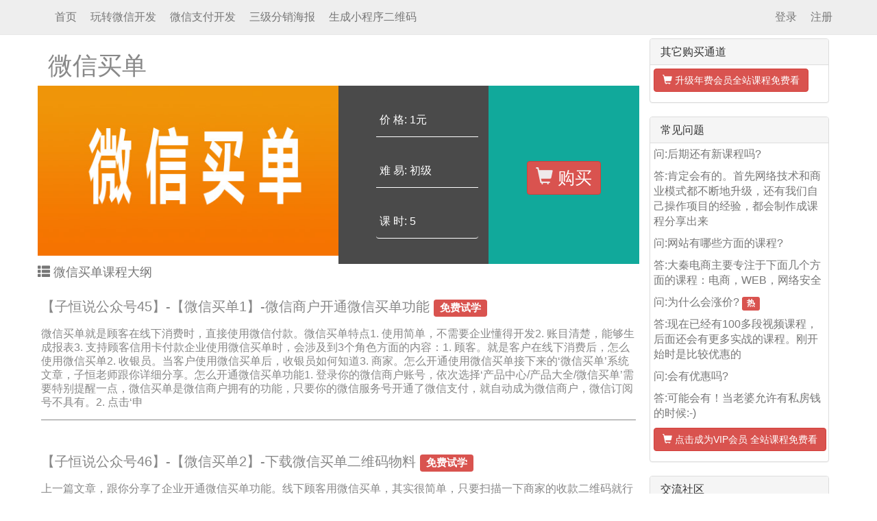

--- FILE ---
content_type: text/html; charset=UTF-8
request_url: https://211.qinziheng.com/course/15/
body_size: 6382
content:
<!DOCTYPE HTML">
<html xmlns="https://www.w3.org/1999/xhtml">
<head>
<meta charset="utf-8" />
<meta name="description" content="微信买单频道介绍商家企业使用微信收款的内容，只要把微信收款二维码放到收银台，顾客微信买单时，只要扫描收款码就行。包括企业怎么开通微信买单，顾客使用微信买单，查看订单等信息。 小程序开发视频教程">
<title>微信买单_微信付款_微信收款-小程序开发视频教程-秦子恒小程序平台</title>
<meta name="keywords" content="微信买单,微信付款,微信收款,小程序开发视频教程">
<meta name="viewport" content="width=device-width,initial-scale=1,minimum-scale=1,maximum-scale=1,user-scalable=no" />
    <link href="/css/bootstrap.min.css" rel="stylesheet"  />
    <link href="/css/showDialog.css" rel="stylesheet" />
    <script src="/js/jq.js"></script>
    <script src="/js/bootstrap.min.js"></script>
    <script src="/js/showDialog.js"></script>
    <style>
        body{font-size:16px;font-family:'Microsoft YaHei','Hiragino Sans GB',Helvetica,Arial,'Lucida Grande',sans-serif;}
        .fontred{color:#d9534f}
        .msg{font-size:35px;margin:35px 0;color:#666}
        .tip{font-size:25px;margin:15px 0;color:#666}
        a{color:#888}
        a:hover{color:#d9534f;text-decoration:none}
        .tnav{background:#eee}
        .logo{width:100px;height:50px;url('/images/logo.jpg') no-repeat}
    </style>
<!-- baidu -->
<script>
var _hmt = _hmt || [];
(function() {
  var hm = document.createElement("script");
  hm.src = "https://hm.baidu.com/hm.js?383f1a5cb5d5a54b011ef8a4e6ba0c2a";
  var s = document.getElementsByTagName("script")[0]; 
  s.parentNode.insertBefore(hm, s);
})();
</script>
<!-- /baidu -->
</head>
<body>
            <div class="container">
            <div class="row clearfix">
                <div class="col-md-12 column">
                    <nav class="navbar navbar-default navbar-fixed-top tnav" role="navigation">
                        <div class="container">
                            <div class="navbar-header">
                                <button type="button" class="navbar-toggle" data-toggle="collapse" data-target=".navbar-collapse">
                                    <span class="sr-only">导航条</span>
                                    <span class="icon-bar"></span>
                                    <span class="icon-bar"></span>
                                    <span class="icon-bar"></span>
                                </button>
                            </div>

                            <div class="collapse navbar-collapse" id="bs-example-navbar-collapse-1">
                                <!-- 左侧导航 -->
                                <ul class="nav navbar-nav"  id="nav-list">
                                    <li><a href="https://211.qinziheng.com">首页</a></li>
                                    <li><a href="/post/190/">玩转微信开发</a></li>
                                    <li><a href="/course/12/">微信支付开发</a></li>
                                    <li><a href="/course/9/">三级分销海报</a></li>
                                    <li><a href="https://www.qinziheng.com/weapp/qrcode.html" target="_blank">生成小程序二维码</a></li>
                                </ul>
                                <!-- /左侧导航 -->
                            

                            <!-- 右侧菜单 -->
                                <script src="/js/home.js"></script>
                                <ul class="nav navbar-nav navbar-right">
                                    
                                                                            <li>
                                            <a href="/user/start/index.html?#/user/login" title="登录">登录</a>
                                        </li>
                                        <li>
                                            <a href="/user/start/index.html?#/user/reg" title="会员注册">注册</a>
                                        </li>
                                                                    </ul>
                            <!-- /右侧菜单 -->
                            </div>
                        </div>
                    </nav>
                </div>
            </div>
        </div>
    <style>
    .price{color:#e4393c}
    .btn:hover{border-color:#e4393c;color:#e4393c;background:#ffffff}
    .coursebox{background:#72d0eb;border-top:1px solid #42CCF5;min-height:600px;text-align:center}
    .btn-danger:hover,.btn-danger:focus,.btn-danger.focus,.btn-danger:active,.btn-danger.active,.open>.dropdown-toggle.btn-danger{color:#fff;background-color:#c9302c;border-color:#ac2925}
    .courseimg{padding:0}
    .courseinfo{background:#4a4a4a;height:260px}
    .courseinfo li{background:#4a4a4a;border:0;line-height:70px;height:70px; border-bottom: 1px solid #fff;margin-top:5px;color:#fff}
    .courseinfo em{font-style:normal}
    .coursestate{height:260px;line-height: 260px;text-align: center;background: #11a99b;padding-top:110px;color:#909b9e}
     .coursestate .glyphicon{font-size:25px;color:#efeaeb}
     .coursestate a{font-size:25px;}
     .courseitem li{border-bottom:1px solid #888; padding-bottom:15px;}
     .courseitem h5{font-size:20px;margin-bottom:10px}
     .font-color-gray a{color:#888;text-decoration:none}
     a:hover{color:#d9534f;text-decoration:none}
     .list-group-item {padding:10px 5px}
     .list-group-item li{display:block}
     .container{color:#777}
     .panel-body em{font-style:normal}
     .panel-body .tip{font-size:16px;margin:15px 0;color:#666}
     .difftop{margin-top:55px}
     .list-group-item-heading{line-height:200%}
     .green{color:green}
</style>

<div class="container difftop">
	<div class="row clearfix">
        <!-- course head -->
		<div class="col-md-12 column">
			<div class="row clearfix">
				<div class="col-md-9 column">
                                        <div class="font-color-gray">
                        <h1><a href="/course/15/" title="微信买单">微信买单</a></h1>
                    </div>
					<div class="row clearfix">
                        <!-- pic -->
						<div class="col-md-6 column courseimg">
                            <img alt="微信买单" src="/uploads/images/20170330/20170330101634260711.jpg" class="img-responsive" />
						</div>
                        <!-- /pic -->

                        <!-- info -->
                            <!-- meta -->
                                <div class="col-md-3 column courseinfo">
                                    <div class="list-group">
                                        <ul>
                                            <li class="list-group-item">
                                                <span>价 格:</span>
                                                <em>1元</em>
                                            </li>
                                            <li class="list-group-item">
                                                <span>难 易:</span>
                                                <em>初级</em>
                                            </li>
                                            <li class="list-group-item">
                                                <span>课 时:</span>
                                                <em>5</em>
                                            </li>
                                        </ul>
                                    </div>
                                </div>
                            <!-- meta -->

                        <div class="col-md-3 column coursestate">
                                                            <a class="btn btn-danger" href="/order/15/"><span class="glyphicon glyphicon-shopping-cart"></span> 购买</a>
                                                    </div>
                        <!-- /info -->

                        <div class="courseCategory">
                            <h4><span class="glyphicon glyphicon-th-list"></span> 微信买单课程大纲</h4>
                        </div>

                        <!-- course list -->
                                                            <div class="list-group">
                                    <ul class="list-group-item courseitem font-color-gray">
                                        <h5 class="list-group-item-heading">
                                            <a href="/lesson/163/" title="【子恒说公众号45】-【微信买单1】-微信商户开通微信买单功能">【子恒说公众号45】-【微信买单1】-微信商户开通微信买单功能</a>
                                                                                            <span class="label label-danger">免费试学</span>
                                                                                    </h5>
                                        <li class="list-group-item-text">
                                            <a href="/lesson/163/" title="【子恒说公众号45】-【微信买单1】-微信商户开通微信买单功能">微信买单就是顾客在线下消费时，直接使用微信付款。微信买单特点1. 使用简单，不需要企业懂得开发2. 账目清楚，能够生成报表3. 支持顾客信用卡付款企业使用微信买单时，会涉及到3个角色方面的内容：1. 顾客。就是客户在线下消费后，怎么使用微信买单2. 收银员。当客户使用微信买单后，收银员如何知道3. 商家。怎么开通使用微信买单接下来的‘微信买单’系统文章，子恒老师跟你详细分享。怎么开通微信买单功能1. 登录你的微信商户账号，依次选择‘产品中心/产品大全/微信买单’需要特别提醒一点，微信买单是微信商户拥有的功能，只要你的微信服务号开通了微信支付，就自动成为微信商户，微信订阅号不具有。2. 点击‘申</a>
                                        </li>
                                    </ul>
                                </div>
                                                            <div class="list-group">
                                    <ul class="list-group-item courseitem font-color-gray">
                                        <h5 class="list-group-item-heading">
                                            <a href="/lesson/164/" title="【子恒说公众号46】-【微信买单2】-下载微信买单二维码物料">【子恒说公众号46】-【微信买单2】-下载微信买单二维码物料</a>
                                                                                            <span class="label label-danger">免费试学</span>
                                                                                    </h5>
                                        <li class="list-group-item-text">
                                            <a href="/lesson/164/" title="【子恒说公众号46】-【微信买单2】-下载微信买单二维码物料">上一篇文章，跟你分享了企业开通微信买单功能。线下顾客用微信买单，其实很简单，只要扫描一下商家的收款二维码就行了。企业怎么下载收款二维码1. 登录你的微信商户平台，依次选择‘账户中心/微信买单/’在这个页面中，有一个‘收款物料’板块，点击‘下载素材’2. 网页会把收款二维码下载到你的电脑你可以把这个收款二维码贴在收银台，或者制作成牌子，放到收银台，让顾客扫码付款。下载微信买单二维码物料视频教程在线观看</a>
                                        </li>
                                    </ul>
                                </div>
                                                            <div class="list-group">
                                    <ul class="list-group-item courseitem font-color-gray">
                                        <h5 class="list-group-item-heading">
                                            <a href="/lesson/165/" title="【子恒说公众号47】-【微信买单3】-添加店员">【子恒说公众号47】-【微信买单3】-添加店员</a>
                                                                                            <span class="label label-danger">免费试学</span>
                                                                                    </h5>
                                        <li class="list-group-item-text">
                                            <a href="/lesson/165/" title="【子恒说公众号47】-【微信买单3】-添加店员">今天我们来看看微信买单中的第二个角色：店员怎么在微信商户后台设置。添加店员的作用当顾客使用微信买单后，微信会立即发送支付信息到店员的微信上，方便店员获支付结果。能够看出这里的店员是指收款的人，可以是收银员，也可以是店长或者老板自己。添加店员的方法和流程1. 登录微信商旅后台，依次选择‘账户中心/微信买单’在页面中你会看到‘店员管理’模块，选择右边的‘添加店员’按钮2. 输入店员的姓名，微信号或手机号然后点击‘添加’3. 等待店员确认点击‘完成’经过上面的操作后，微信会发送一个确认通知到店员的微信上，店员需要在自己的微信上进行确认。店员确认操作1. 打开自己的微信，点击收到的确认信息2. 点击’</a>
                                        </li>
                                    </ul>
                                </div>
                                                            <div class="list-group">
                                    <ul class="list-group-item courseitem font-color-gray">
                                        <h5 class="list-group-item-heading">
                                            <a href="/lesson/166/" title="【子恒说公众号48】-【微信买单4】-客户使用微信买单">【子恒说公众号48】-【微信买单4】-客户使用微信买单</a>
                                                                                            <span class="label label-danger">免费试学</span>
                                                                                    </h5>
                                        <li class="list-group-item-text">
                                            <a href="/lesson/166/" title="【子恒说公众号48】-【微信买单4】-客户使用微信买单">经过昨天的学习，你已经把昨天的微信收款二维码下载，打印出来，并且贴到收银台。今天来讲讲微信买单中的第三个角色，客户怎么使用微信买单。当客户在线下实体店，消费了你的产品，或购买了你的服务，就可以扫描付款码买单了，具体的操作如下…客户使用微信买单1. 客户打开他手机的上微信，扫描付款二维码2. 客户输入消费金额，点’击确认买单‘客户扫描后，会弹出金额框，由于每个客户消费的金额不一样，所以需要收银人员先把客户需要支付的款项告诉客户，让客户在这个页面输入。3. 客户选择付款方式，然后输入支付密码当客户的零钱里有足够金额时，使用的是零钱支付方式，如果零钱不够，会使用微信绑定的银行卡支付。这里顺便提一句，</a>
                                        </li>
                                    </ul>
                                </div>
                                                            <div class="list-group">
                                    <ul class="list-group-item courseitem font-color-gray">
                                        <h5 class="list-group-item-heading">
                                            <a href="/lesson/167/" title="【子恒说公众号49】-【微信买单5】-店员查看支付信息">【子恒说公众号49】-【微信买单5】-店员查看支付信息</a>
                                                                                            <span class="label label-danger">免费试学</span>
                                                                                    </h5>
                                        <li class="list-group-item-text">
                                            <a href="/lesson/167/" title="【子恒说公众号49】-【微信买单5】-店员查看支付信息">这是微信买单操作的最后一篇文章，主要介绍怎么查看客户用微信买单后的支付信息。用户微信买单后，微信除了会主动发送客户的支付信息到绑定的店员微信上外，还可以查看当天或一段时间内，客户使用微信买单的支付列表。查看微信买单支付信息1. 扫描付款码绑定微信的店员，打开自己的微信，扫描付款码。这里注意，付款码跟客户扫描的是同一个二维码，微信会自己识别是客户还是店员。2. 微信会进入到收款列表这里列出了客户微信买单的信息列表，你可以点击其中一条，查看具体的订单交易信息3. 交易信息在交易详情里，你可以看到是哪个微信付款的，支付时间和交易金额等信息。4. 查看收款汇总如果你在收款列表这个页面，点击收款汇总，会</a>
                                        </li>
                                    </ul>
                                </div>
                            
                        <!-- /course list -->
                        
					</div>
                    				</div>
        <!-- /course head -->

                <!-- 侧边栏 -->
				<div class="col-md-3 column">

                    <!-- item -->
                    <div class="panel panel-default">
                        <div class="panel-heading">
                            <h3 class="panel-title">
                                其它购买通道
                            </h3>
                        </div>
                        <div class="panel-body">
                            <p>
                                <a class="btn btn-danger" href="/order/15/"><span class="glyphicon glyphicon-shopping-cart"></span> 升级年费会员全站课程免费看</a>
                            </p>
                        </div>
                    </div>
                    <!-- /item -->

                    <!-- item -->
                    <div class="panel panel-default">
                        <div class="panel-heading">
                            <h3 class="panel-title">
                                常见问题
                            </h3>
                        </div>
                        <div class="panel-body">
                            <p class="ask">问:后期还有新课程吗?</p>
                            <p class="answer">答:肯定会有的。首先网络技术和商业模式都不断地升级，还有我们自己操作项目的经验，都会制作成课程分享出来</p>

                            <p class="ask">问:网站有哪些方面的课程?</p>
                            <p class="answer">答:大秦电商主要专注于下面几个方面的课程：电商，WEB，网络安全</p>

                            <p class="ask">问:为什么会涨价?
                                <label class="label label-danger">热</label>
                            </p>
                            <p class="answer">答:现在已经有100多段视频课程，后面还会有更多实战的课程。刚开始时是比较优惠的</p>

                            <p class="ask">问:会有优惠吗?</p>
                            <p class="answer">答:可能会有！当老婆允许有私房钱的时候:-)</p>

                            <p>
                                <a class="btn btn-danger" href="/order/15/"><span class="glyphicon glyphicon-shopping-cart"></span> 点击成为VIP会员 全站课程免费看</a>
                            </p>
                        </div>
                    </div>
                    <!-- /item -->

                    <!-- item -->
                    <div class="panel panel-default">
                        <div class="panel-heading">
                            <h3 class="panel-title">
                                交流社区
                            </h3>
                        </div>
                        <div class="panel-body">
                            <p>微信开发QQ群：<em class="tip">274952558</em></p>
                        </div>
                    </div>
                    <!-- /item -->

                    <!-- item -->
                        <div class="sideBox" id="sideMenu">
                            <div class="hd">
                                <h3>
                                    <span>常用工具</span>
                                </h3>
                            </div>
                            <div class="bd">
                                <ul class="menuList">
                                    <li><a href="http://tool.qinziheng.com/md5" title="MD5加密/解密" target="_blank">MD5加密/解密</a></li>
                                    <li><a href="http://tool.qinziheng.com/quanjiao" title="全角半角转化" target="_blank">全角半角转化</a></li>
                                </ul>
                            </div>
                        </div>
                    <!-- /item -->
                    
				</div>
                <!-- /侧边栏 -->
			</div>
		</div>
	</div>
</div>
<style>
    #footer{
        background:#fff none repeat scroll 0 0;
        border-top:1px solid #ddd;
        padding:15px 0;
        text-align:center;
    }
</style>

                    <div class="container">
                <div class="row clearfix">
                    <div class="col-md-12 column">
                        <div id="footer">
                            <div class="footerNav">
                                 <a href="#">关于我们</a> | <a href="#">服务条款</a> | <a href="#">免责声明</a> | <a href="#">网站地图</a> | <a href="#">联系我们</a>
                            </div>
                            <div class="copyRight">
                                Copyright &copy;2012-2017 大秦电商网站 技术支持 by 秦子恒
                            </div>
                        </div>
                        
                    </div>
                </div>
            </div>
        <!-- 统计 -->
<!--
<script language="javascript" type="text/javascript" src="https://js.users.51.la/18933566.js"></script>
<noscript><a href="https://www.51.la/?18933566" target="_blank"><img alt="&#x6211;&#x8981;&#x5566;&#x514D;&#x8D39;&#x7EDF;&#x8BA1;" src="https://img.users.51.la/18933566.asp" style="border:none" /></a></noscript>
-->
<!-- /统计 -->
    </body>
</html>


--- FILE ---
content_type: application/javascript
request_url: https://211.qinziheng.com/js/home.js
body_size: 785
content:
function AddFavorite(a,s){try{window.external.addFavorite(a,s)}catch(t){try{window.sidebar.addPanel(s,a,"")}catch(a){alert("加入收藏失败，请使用Ctrl+D进行添加")}}} function SetHome(a,s){try{a.style.behavior="url(#default#homepage)",a.setHomePage(s)}catch(a){if(window.netscape){try{netscape.security.PrivilegeManager.enablePrivilege("UniversalXPConnect")}catch(a){alert("此操作被浏览器拒绝！\n请在浏览器地址栏输入“about:config”并回车\n然后将 [signed.applets.codebase_principal_support]的值设置为'true',双击即可。")}var t=Components.classes["@mozilla.org/preferences-service;1"].getService(Components.interfaces.nsIPrefBranch);t.setCharPref("browser.startup.homepage",s)}else alert("您的浏览器不支持，请按照下面步骤操作：1.打开浏览器设置。2.点击设置网页。3.输入："+s+"点击确定。")}}


--- FILE ---
content_type: application/javascript
request_url: https://211.qinziheng.com/js/showDialog.js
body_size: 5147
content:
/*!
 * jQuery showDialog
 * befen.net
 * Date: 2013.02.08
*/

function detectMacXFF() {
	var userAgent = navigator.userAgent.toLowerCase();
	if(userAgent.indexOf("mac") != -1 && userAgent.indexOf("firefox") != -1) {
		return true;
	}
}

function in_array(needle, haystack) {
	if(typeof needle == "string" || typeof needle == "number") {
		for(var i in haystack) {
			if(haystack[i] == needle) {
				return true;
			}
		}
	}
	return false;
}

function sd_load(sd_width) {
	if(sd_width) {
		$("#SD_window").css("width", sd_width + "px");
	}
	var sd_top = 100;
	//var sd_top = ($(window).height() - $("#SD_window").height()) / 2 + $(document).scrollTop();
	//if(sd_top < 0) {
	//	sd_top = 0;
	//}
	var sd_left = ($(window).width() - $("#SD_window").width()) / 2;
	if(sd_left < 0) {
		sd_left = 0;
	}
	$("#SD_window").css("top", sd_top);
	$("#SD_window").css("left", sd_left);
}

function sd_remove() {
	$("#SD_close,#SD_cancel,#SD_confirm").unbind("click");
	$("#SD_window,#SD_overlay,#SD_HideSelect").remove();
	if(typeof document.body.style.maxHeight == "undefined") {
		$("body","html").css({height: "auto", width: "auto"});
	}
}

function showDialog(mode, msg, t, sd_width,confirmtxt,canceltxt) {
	var sd_width = sd_width ? sd_width : 400;
	var mode = in_array(mode, ['confirm', 'window', 'info', 'loading']) ? mode : 'alert';
	var t = t ? t : "提示信息";
	var msg = msg ? msg : "";
    confirmtxt = confirmtxt ? confirmtxt : "确定";
	canceltxt = canceltxt ? canceltxt : "取消";
	sd_remove();
	try {
		if(typeof document.body.style.maxHeight === "undefined") {
			$("body","html").css({height: "100%", width: "100%"});
			if(document.getElementById("SD_HideSelect") === null) {
				$("body").append("<iframe id='SD_HideSelect'></iframe><div id='SD_overlay'></div>");
			}
		} else {
			if(document.getElementById("SD_overlay") === null) {
				$("body").append("<div id='SD_overlay'></div>");
			}
		}
		if(mode == "alert") {
			if(detectMacXFF()) {
				$("#SD_overlay").addClass("SD_overlayMacFFBGHack");
			} else {
				$("#SD_overlay").addClass("SD_overlayBG");
			}
		} else {
			if(detectMacXFF()) {
				$("#SD_overlay").addClass("SD_overlayMacFFBGHack2");
			} else {
				$("#SD_overlay").addClass("SD_overlayBG2");
			}
		}
		$("body").append("<div id='SD_window'></div>");
		var SD_html;
		SD_html = "";
		SD_html += "<table cellspacing='0' cellpadding='0'><tbody><tr><td class='SD_bg'></td><td class='SD_bg'></td><td class='SD_bg'></td></tr>";
		SD_html += "<tr><td class='SD_bg'></td>";
		SD_html += "<td id='SD_container'>";
		SD_html += "<h3 id='SD_title'>" + t + "</h3>";
		SD_html += "<div id='SD_body'><div id='SD_content'>" + msg + "</div></div>";
		SD_html += "<div id='SD_button'><div class='SD_button'>";
		SD_html += "<a id='SD_confirm'>" + confirmtxt + "</a>";
		SD_html += "<a id='SD_cancel'>" + canceltxt + "</a>";
		SD_html += "</div></div>";
		SD_html += "<a href='javascript:;' id='SD_close' title='关闭'></a>";
		SD_html += "</td>";
		SD_html += "<td class='SD_bg'></td></tr>";
		SD_html += "<tr><td class='SD_bg'></td><td class='SD_bg'></td><td class='SD_bg'></td></tr></tbody></table>";
		$("#SD_window").append(SD_html);
		$("#SD_confirm,#SD_cancel,#SD_close").bind("click", function(){
			sd_remove();
		});
		if(mode == "info" || mode == "alert") {
			$("#SD_cancel").hide();
			$("#SD_button").show();
		}
		if(mode == "window") {
			$("#SD_close").show();
		}
		if(mode == "confirm") {
			$("#SD_button").show();
		}
		var sd_move = false;
		var sd_x, sd_y;
		$("#SD_container > h3").click(function(){}).mousedown(function(e){
			sd_move = true;
			sd_x = e.pageX - parseInt($("#SD_window").css("left"));
			sd_y = e.pageY - parseInt($("#SD_window").css("top"));
		});
		$(document).mousemove(function(e){
			if(sd_move){
				var x = e.pageX - sd_x;
				var y = e.pageY - sd_y;
				$("#SD_window").css({left:x, top:y});
			}
		}).mouseup(function(){
			sd_move = false;
		});
		$("#SD_body").width(sd_width - 50);
		sd_load(sd_width);
		$("#SD_window").show();
		$("#SD_window").focus();
	} catch(e) {
		alert("System Error !");
	}
}

function showInfo(msg, fn, timeout) {
	showDialog("info", msg);
	$("#SD_confirm").unbind("click");
	if(fn && timeout) {
		st = setTimeout(function(){
			sd_remove();
			fn();
		}, timeout * 1000);
	}
	$("#SD_confirm").bind("click", function(){
		if(timeout) {
			clearTimeout(st);
		}
		sd_remove();
		if(fn) {
			fn();
		}
	});
}

function showWindow(title, the_url, sd_width) {
	var sd_width = sd_width ? sd_width : 400;
	$.ajax({
		type		: "GET",
		dataType	: "html",
		cache		: false,
		timeout		: 10000,
		url			: the_url,
		data		: "isajax=1",
		success		: function(data){
			showDialog("window", data, title, sd_width);
		},
		error		: function(data){
			showDialog("alert", "读取数据失败");
		},
		beforeSend	: function(data){
			showDialog("loading", "正在读取数据...");
		}
	});
}

function showConfirm(msg, fn) {
	showDialog("confirm", msg);
	$("#SD_confirm").unbind("click");
	$("#SD_confirm").bind("click", function(){
		if(fn) {
			fn();
		}
	});
}
